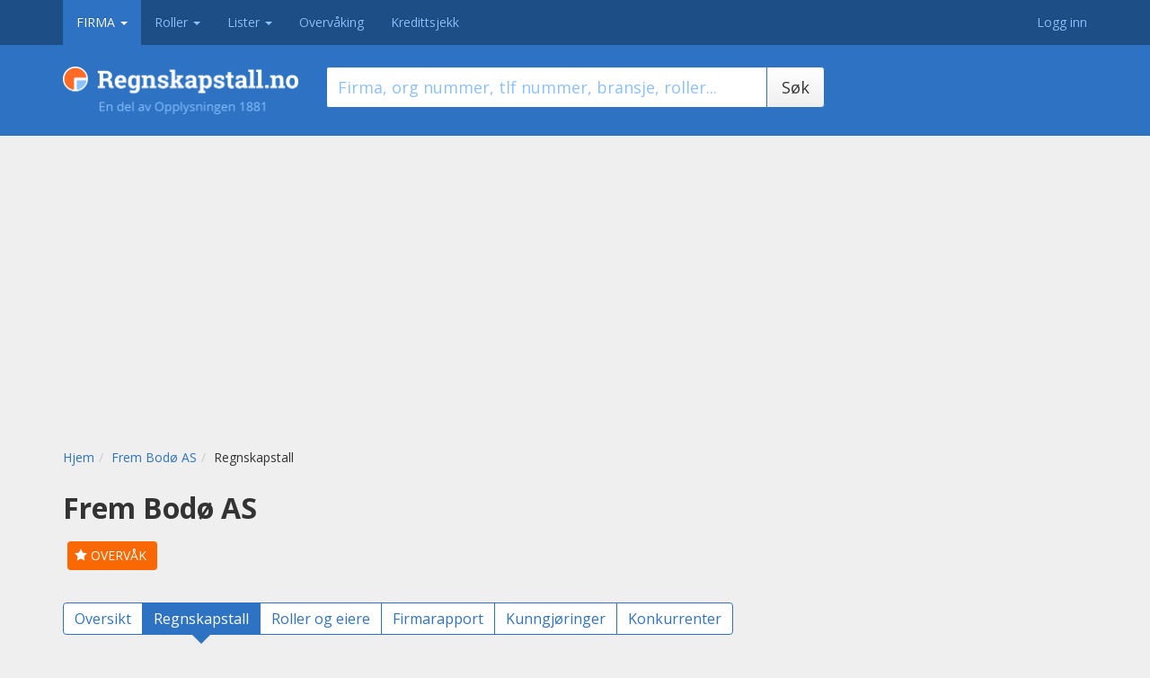

--- FILE ---
content_type: text/html; charset=utf-8
request_url: https://www.regnskapstall.no/regnskapstall-for-frem-bodoe-as-100000890S1
body_size: 14808
content:


<!DOCTYPE html>
<html lang="nb">
<head>
    <link href="https://fonts.googleapis.com/css?family=Open+Sans:400,600,700" rel="stylesheet" type="text/css">
    <meta charset="utf-8">
    <meta http-equiv="X-UA-Compatible" content="IE=edge">
    <meta name="viewport" content="width=device-width, initial-scale=1">
    <meta name="format-detection" content="telephone=no">
        <meta name="description" content="Se regnskapstallene til Frem Bodø AS her. Se alle detaljer fra regnskapet helt gratis. Omsetning, årsresultat, egenkapital og gjeld">
            <meta name="robots" content="index,follow" />

    <meta property="fb:app_id" content="962341517123025" />
    <meta name="facebook-domain-verification" content="b2r3pc5vdgvrjaqyprryqjn0miplvj" />
    <title>Regnskapstall for Frem Bodø AS - Regnskapstall</title>
    <meta name="pbstck_context:site_name" content="regnskapstall.no">
    <meta name="ad:section" content="details">

    
    <script type="text/javascript">(function () { function i(e) { if (!window.frames[e]) { if (document.body && document.body.firstChild) { var t = document.body; var n = document.createElement("iframe"); n.style.display = "none"; n.name = e; n.title = e; t.insertBefore(n, t.firstChild) } else { setTimeout(function () { i(e) }, 5) } } } function e(n, o, r, f, s) { function e(e, t, n, i) { if (typeof n !== "function") { return } if (!window[o]) { window[o] = [] } var a = false; if (s) { a = s(e, i, n) } if (!a) { window[o].push({ command: e, version: t, callback: n, parameter: i }) } } e.stub = true; e.stubVersion = 2; function t(i) { if (!window[n] || window[n].stub !== true) { return } if (!i.data) { return } var a = typeof i.data === "string"; var e; try { e = a ? JSON.parse(i.data) : i.data } catch (t) { return } if (e[r]) { var o = e[r]; window[n](o.command, o.version, function (e, t) { var n = {}; n[f] = { returnValue: e, success: t, callId: o.callId }; if (i.source) { i.source.postMessage(a ? JSON.stringify(n) : n, "*") } }, o.parameter) } } if (typeof window[n] !== "function") { window[n] = e; if (window.addEventListener) { window.addEventListener("message", t, false) } else { window.attachEvent("onmessage", t) } } } e("__tcfapi", "__tcfapiBuffer", "__tcfapiCall", "__tcfapiReturn"); i("__tcfapiLocator") })();</script>
    <script type="text/javascript">(function () { (function (e, r) { var t = document.createElement("link"); t.rel = "preconnect"; t.as = "script"; var n = document.createElement("link"); n.rel = "dns-prefetch"; n.as = "script"; var i = document.createElement("script"); i.id = "spcloader"; i.type = "text/javascript"; i["async"] = true; i.charset = "utf-8"; var o = "https://sdk.privacy-center.org/" + e + "/loader.js?target_type=notice&target=" + r; if (window.didomiConfig && window.didomiConfig.user) { var a = window.didomiConfig.user; var c = a.country; var d = a.region; if (c) { o = o + "&country=" + c; if (d) { o = o + "&region=" + d } } } t.href = "https://sdk.privacy-center.org/"; n.href = "https://sdk.privacy-center.org/"; i.src = o; var s = document.getElementsByTagName("script")[0]; s.parentNode.insertBefore(t, s); s.parentNode.insertBefore(n, s); s.parentNode.insertBefore(i, s) })("3b405368-707c-4d72-9888-1a87340e813e", "QeMW67fa") })();</script>

    <script async src="https://boot.pbstck.com/v1/adm/614e7076-e721-4149-852a-cc585bd02bb8"></script>
    <link href="/Content/css?v=gp1wHpE81pm_5SMJ1avC6u1KjV8lZK10ehpobGeyUuo1" rel="stylesheet"/>

    <link type="text/css" rel="stylesheet" href="/Content/css-theme?v=cII5cHaJi5kDosfgCAZiUidPF1chWdrCmxT9-1lr9Ts1" media="screen"/>

    <link type="text/css" rel="stylesheet" href="/Content/css-print?v=D8sI_4vIvs6yyOhhNy4H52LwNCVYTZRU0gqsMoup8rA1" media="print"/>

    <link href="/Content/jqueryui/css?v=cDvtgh7WHm4gRInK5TH_doTI7dFyh-AOjQ9bzTS53S81" rel="stylesheet"/>

    <script src="/bundles/jquery?v=AaxnkxbVboLGXwVaM1CxqwODaHRA-ica_sD_vRagvrA1"></script>

    <script src="/bundles/jqueryui?v=nmuMA-O4C0zphhL2ApoyudBi4v4VCXr0cCFlFmBK2eU1"></script>

    <script src="/bundles/jqueryval?v=dt3XaqpEn4rFA9MkDy2QmR-5tTdUVpSHTuOr3x-Sw981"></script>

    
    <script src="/Script/js?v=-0mLkt5VnPAiSkFkm7WCjVjk8yioDmC6MR1zJWanoJo1"></script>

    <!--[if lt IE 9]>
    <script src="https://oss.maxcdn.com/html5shiv/3.7.2/html5shiv.min.js"></script>
    <script src="https://oss.maxcdn.com/respond/1.4.2/respond.min.js"></script>
    <![endif]-->

    <script src="/Scripts/jquery.signalR-2.2.0.min.js"></script>
    <script src="/signalr/hubs"></script>

    <link rel="apple-touch-icon" sizes="180x180" href="/Content/favicons/apple-touch-icon.png">
    <link rel="icon" type="image/png" sizes="32x32" href="/Content/favicons/favicon-32x32.png">
    <link rel="icon" type="image/png" sizes="16x16" href="/Content/favicons/favicon-16x16.png">
    <link rel="manifest" href="/Content/favicons/manifest.json">
    <link rel="mask-icon" href="/Content/favicons/safari-pinned-tab.svg" color="#2e73c3">
    <link rel="shortcut icon" href="/Content/favicons/favicon.ico">
    <meta name="msapplication-config" content="/Content/favicons/browserconfig.xml">
    <meta name="theme-color" content="#ffffff">

    <script>

        var url = '/firma/infoside/regnskap';
        var title = 'Regnskapstall for Frem Bodø AS';
        window.dataLayer = window.dataLayer || [];
        function gtag() {
            dataLayer.push(arguments);
        }

        //set „denied" as default for both ad and analytics storage,
        gtag("consent", "default", {
            ad_user_data: "denied",
            ad_personalization: "denied",
            ad_storage: "denied",
            analytics_storage: "denied",
            wait_for_update: 2000 // milliseconds to wait for update
        });

        // Enable ads data redaction by default [optional]
        gtag("set", "ads_data_redaction", true);
    </script>

    <script type="text/javascript">
        // Google Tag Manager
        (function (w, d, s, l, i) {
            w[l] = w[l] || [];
            w[l].push({
                'gtm.start': new Date().getTime(),
                event: 'gtm.js'
            });
            var f = d.getElementsByTagName(s)[0],
                j = d.createElement(s),
                dl = l != 'dataLayer' ? '&l=' + l : '';
            j.async = true;
            j.src =
                'https://www.googletagmanager.com/gtm.js?id=' + i + dl;
            f.parentNode.insertBefore(j, f);
        })(window, document, 'script', 'dataLayer', 'GTM-W9CS7B');
    </script>

    <!-- End Google Tag Manager -->

        <script>
            dataLayer.push({
                'event': 'rt.event',
                'rt_dimension4': 'Ikke innlogget'
            });
        </script>
    <script>

        if (url == "" || title == "") {
            dataLayer.push({
                'event': 'pageview'
            });
        } else {
            dataLayer.push({
                'event': 'pageview',
                'page_location': url,
                'page_title': title
            });
        }

        function logevent(category, action, label) {
            rt_galog.pushEvent([category, action, label]);
        }
    </script>

    

</head>
<body class="vert-company">
    <!-- Google Tag Manager -->
    <noscript>
        <iframe src="//www.googletagmanager.com/ns.html?id=GTM-W9CS7B"
                height="0" width="0" style="display:none;visibility:hidden"></iframe>
    </noscript>
    
    
    <script>
        (function (w, d, e, u, c, g, a, b) {
            w["SSJSConnectorObj"] = { ss_cid: c, domain_info: "auto" };
            w[g] = function (i, j) { w["SSJSConnectorObj"][i] = j };
            a = d.createElement(e);
            a.async = true;
            a.src = u;
            b = d.getElementsByTagName(e)[0];
            b.parentNode.insertBefore(a, b);
        })(window, document, "script", "https://cdn.perfdrive.com/aperture/aperture.js", "89a7", "ssConf");
    </script>

    <a href="#content" class="sr-only sr-only-focusable">Hopp til innhold</a>
    <nav class="navbar navbar-inverse navbar-fixed-top hidden-print">
        <div class="container">
            <div class="navbar-header">
                <a class="navbar-brand hidden-lg" aria-hidden="true" href="/"> <img src="/Content/images/logo-regnskapstall-h-hvit-2.png" alt="Regnskapstall.no"> </a>
                <button type="button" class="navbar-toggle collapsed" data-toggle="collapse" data-target="#navbar" aria-expanded="false" aria-controls="navbar"><span class="sr-only">Vis meny</span> <span class="icon-bar"></span><span class="icon-bar"></span><span class="icon-bar"></span></button>
            </div>
            <div id="navbar" class="collapse navbar-collapse">
                <!-- NB! aktiv fane i prototype settes med class 'vert-navn' på body og li. Kan erstattes med bare class 'active' på LI -->

                <ul class="nav navbar-nav navbar-left">

                    <li class="dropdown vert-company">
                        <a aria-expanded="true" aria-haspopup="true" role="button" data-toggle="dropdown" class="dropdown-toggle" href="#">Firma <span class="caret"></span></a>
                        <ul class="dropdown-menu">
                            <li>
                                    <a href="/">Firma</a>

                            </li>
                            <li>
                                <a href="/firmasammenligning">Firmasammenligning</a>
                            </li>
                        </ul>
                    </li>

                    <li class="dropdown vert-roles">
                        <a aria-expanded="false" aria-haspopup="true" role="button" data-toggle="dropdown" class="dropdown-toggle" href="#">Roller <span class="caret"></span></a>
                        <ul class="dropdown-menu">
                            <li>
<a href="/rollesok">Roller</a>                            </li>
                            <li>
                                <a href="/rollenettverk-sok">Rollenettverk</a>
                            </li>
                        </ul>
                    </li>


                    <li class="dropdown vert-lists">
                        <a aria-expanded="false" aria-haspopup="true" role="button" data-toggle="dropdown" class="dropdown-toggle" href="#">Lister <span class="caret"></span></a>
                        <ul class="dropdown-menu">
                            <li>
                                <a href="/lister">Listeverkt&#248;y</a>
                            </li>
                            <li>
                                <a href="/nyetableringer">Nyetableringer</a>
                            </li>
                            <li>
                                <a href="/konkurser">Konkurser</a>
                            </li>
                            <li>
                                <a href="/topplister">Topplister</a>
                            </li>
                        </ul>
                    </li>
                    <li class="vert-watcher">
                            <a href="https://info.regnskapstall.no/overvaking">Overvåking</a>
                    </li>
                    <li class="vert-credit">
                            <a href="https://info.regnskapstall.no/kredittsjekk">Kredittsjekk</a>
                    </li>

                </ul>
                <ul class="nav navbar-nav navbar-right">

                        <li>
                            <a class="user-inactive" href="/konto/logg-inn?returnUrl=%2Fregnskapstall-for-frem-bodoe-as-100000890S1" rel="nofollow">Logg inn</a>
                        </li>
                </ul>
            </div>
        </div>
    </nav>
    <div class="page-head ">
        <div class="container">
            
    
<div class="row">
    <div class="col-md-3">
        <h1 class="logo-default visible-lg-block">
    <a href="/"><img src="/Content/images/logo-regnskapstall-h-2.png" class="img-responsive" alt="Regnskapstall.no"></a>
</h1>

    </div>
    <div class="col-md-6">
        <form id="company_search_form" action="/" method="GET">
            <label for="field_query_company" class="sr-only">Søk firma</label>
            <div class="input-group input-group-lg hidden-print">
                <input type="text" name="query" class="form-control" autocomplete="off" placeholder="Firma, org nummer, tlf nummer, bransje, roller..." id="field_query_company">
                <span class="input-group-btn">
                    <button class="btn btn-default" type="submit">Søk</button>
                </span>
            </div>
            <input id="hid_active" name="a" type="hidden" value="true" />
            <input id="hid_notactive" name="na" type="hidden" value="false" />
        </form>

        <input id="hid_loc" name="loc" type="hidden" value="/" />
    </div>
</div>
<script>
    function submity() {
        window.location = $('#hid_loc').val() +'&a='+ $('#hid_active').val() + '&na='+  $('#hid_notactive').val();
    }
    $(function() {
        $('#cb_active').prop('checked', true);
        $('#cb_notactive').prop('checked', false);

        $("#cb_active").change(function() {
            $('#hid_active').val(this.checked.toString());
            if (!this.checked && !$('#cb_notactive').prop('checked')) {
                $('#hid_notactive').val(true);
                $('#cb_notactive').prop('checked', true);
            }
            submity();
        });
        $("#cb_notactive").change(function() {
            $('#hid_notactive').val(this.checked.toString());
            if (!this.checked && !$('#cb_active').prop('checked')) {
                $('#hid_active').val(true);
                $('#cb_active').prop('checked', true);
            }
            submity();
        });
    });

</script>

        </div>
    </div>
    
    


<div style="position: relative; margin: -16px auto 20px auto; width: 980px; min-height: 300px">
    <div id="ad-topbanner"></div>
</div>





    <div class="container" id="content">
        





<script>

    function resetForms() {
        $("#feedbackOne").css("display", "none");
        $("#contentOne").css("display", "block");
        $("#feedbackTwo").css("display", "none");
        $("#contentTwo").css("display", "block");
    }


    $(document).ready(function () {

        $("#emailform").validate();

        $.validator.addMethod("regex", function (value, element, regexpr) {
            return regexpr.test(value);
        }, "Mobilnumret må starte med 4 eller 9 .");

        var phoneRule = {
            required: true,
            number: true,
            maxlength: 8,
            minlength: 8,
            regex: /^(4|9)/
        };


        var smsvalidator = $("#smsform").validate({
            rules: {
                "phone": phoneRule
            },

            errorLabelContainer: $(".errorContainer")


        });


        $.extend($.validator.messages, {
            required: "Dette feltet er obligatorisk.",
            maxlength: $.validator.format("Maksimalt {0} tegn."),
            minlength: $.validator.format("Minimum {0} tegn."),
            rangelength: $.validator.format("Angi minimum {0} og maksimum {1} tegn."),
            email: "Oppgi en gyldig E-postadresse i formatet navn@domene.com",
            url: "Angi en gyldig URL. eks: http://www.regnskapstall.no",
            date: "Angi en gyldig dato.",
            dateISO: "Angi en gyldig dato (&ARING;&ARING;&ARING;&ARING;-MM-DD).",
            dateSE: "Angi en gyldig dato.",
            number: "Angi et gyldig telefonnummer.",
            numberSE: "Angi et gyldig nummer.",
            digits: "Skriv kun tall.",
            equalTo: "Skriv samme verdi igjen.",
            range: $.validator.format("Angi en verdi mellom {0} og {1}."),
            max: $.validator.format("Angi en verdi som er mindre eller lik {0}."),
            min: $.validator.format("Angi en verdi som er st&oslash;rre eller lik {0}."),
            creditcard: "Angi et gyldig kredittkortnummer."
            //regex: "Mobilnumret må starte på 4 eller 9"

        });

        $(".button-sendmail").click(function (evt) {
            evt.preventDefault();
            evt.stopPropagation();
            var detailDiv = $("#feedbackOne"),
                url = $(this).attr("data-url");
            if ($("#emailform").valid()) {
                //    clickevent("ShareEmail");
                $.ajax(
                {
                    type: "POST",
                    url: url,
                    data: $("#emailform").serialize(),
                    success: function (data) {
                        detailDiv.html(data);
                        $("#contentOne").css("display", "none");
                        $("#feedbackOne").css("display", "block");
                            logAction('100000890S1', 11);
                }
            });
        }
    });


        $('#ShareForms').on("hidden.bs.modal", function () {
            resetForms();
        });


    $(".button-sendsms").click(function (evt)
    {
        evt.preventDefault();
        evt.stopPropagation();
        var detailDiv = $("#feedbackTwo"),
            url = $(this).attr("data-url");
        if ($("#smsform").valid()) {
            //logevent("forms", "submit", "ShareSMS");
            $.ajax(
            {
                type: "POST",
                url: url,
                data: $("#smsform").serialize(),
                success: function (data) {
                    detailDiv.html(data);
                    $("#contentTwo").css("display", "none");
                    $("#feedbackTwo").css("display", "block");
                        logAction('100000890S1', 11);
                },
                error: function(e, d) {
                }
            });
        }
    });
});
</script>

<div class="modal fade" id="ShareForms" tabindex="-1" role="dialog" aria-labelledby="myModalLabel" aria-hidden="true">
    <div class="modal-dialog modal-sm">
        <div class="modal-content">
            <div class="modal-header">
                <button type="button" class="close" data-dismiss="modal" aria-label="Close"><span aria-hidden="true">&times;</span></button>
                <h4 class="modal-title" id="myModalLabel">Deling</h4>
            </div>
            <div class="modal-body">
                <div class="panel-group" id="accordion" role="tablist" aria-multiselectable="true">
                    <div class="panel panel-default">
                        <div class="panel-heading" role="tab" id="headingOne">
                            <h4 class="panel-title"> <a data-toggle="collapse" data-parent="#accordion" href="#collapseOne" aria-expanded="true" aria-controls="collapseOne"> Send til e-post</a> </h4>
                        </div>

                        <div id="collapseOne" class="panel-collapse collapse" role="tabpanel" aria-labelledby="headingOne">
                            <div id="feedbackOne" class="panel-body" style="display: none;">

                            </div>
                            <div class="panel-body" id="contentOne">
                                <form id="emailform">

                                    <div class="form-group">
                                        <label for="tomail">Mottakers e-post (påkrevd)</label>
                                        <input type="email" class="form-control" name="tomail" id="tomail" placeholder="" required>
                                    </div>
                                    <div class="form-group">
                                        <label for="frommail">Din e-post (påkrevd)</label>
                                        <input type="email" class="form-control" name="frommail" id="frommail" placeholder="" required>

                                    </div>
                                    <div class="form-group">
                                        <label for="mailtext">Melding</label>
                                        <textarea class="form-control" name="mailtext" id="mailtext" required></textarea>
                                        <input type="hidden" name="title" id="title" value="Regnskapstall for Frem Bod&#248; AS"/>
                                    </div>
                                    <button type="submit" data-url="/Share/SendEpost" class="btn btn-default button-sendmail">Send</button>
                                </form>
                            </div>
                        </div>
                    </div>
                    <div class="panel panel-default">
                        <div class="panel-heading" role="tab" id="headingTwo">
                            <h4 class="panel-title"> <a class="collapsed" data-toggle="collapse" data-parent="#accordion" href="#collapseTwo" aria-expanded="false" aria-controls="collapseTwo"> Send til mobil (SMS) </a> </h4>
                        </div>
                        <div id="collapseTwo" class="panel-collapse collapse" role="tabpanel" aria-labelledby="headingTwo">
                            <div class="panel-body" id="feedbackTwo" style="display: none;">
                            </div>

                            <div class="panel-body" id="contentTwo">
                                <form id="smsform">
                                    <label for="phone">Send til mobilnummer</label>
                                    <div class="input-group">
                                        <span class="input-group-addon">+47</span>
                                        <input type="text" class="form-control" name="phone" id="phone" placeholder="" required>
                                    </div>
                                    <div class="errorContainer"></div>
                                    <br/>
                                    <button type="submit" data-url="/Share/SendSMS" class="btn btn-default button-sendsms">Send</button>
                                </form>
                            </div>
                        </div>
                    </div>
                    <div class="panel panel-default">
                        <div class="panel-heading" role="tab" id="headingThree">
                            <h4 class="panel-title"> <a class="collapsed" data-toggle="collapse" data-parent="#accordion" href="#collapseThree" aria-expanded="false" aria-controls="collapseThree"> Kopier lenke </a> </h4>
                        </div>
                        <div id="collapseThree" class="panel-collapse collapse" role="tabpanel" aria-labelledby="headingThree">
                            <div class="panel-body">
                                <form id="shareform">
                                    <div class="form-group">
                                        <label for="url" class="sr-only">Url til deling</label>
                                        <textarea class="form-control" name="url" id="url" placeholder="">http://www.regnskapstall.no/regnskapstall-for-frem-bodoe-as-100000890S1</textarea>
                                    </div>
                                </form>
                            </div>
                        </div>
                    </div>
                </div>
            </div>
            <div class="modal-footer">
                <button onclick="reset" type="button" class="btn btn-default" data-dismiss="modal">Lukk</button>
            </div>
        </div>
    </div>
</div>




<div class="row breadcrumbs">
    <div class="col-md-9">
        <ol class="breadcrumb hidden-xs hidden-sm hidden-print">
           <li><a href="/">Hjem</a></li><li><a href="/informasjon-om-frem-bodoe-as-100000890S1">Frem Bodø AS</a></li><li>Regnskapstall</li>
        </ol>
    </div>
</div>

<div class="row">
    <div class="col-md-12">
        <div class="infopage-head">
            <div class="clearfix">
                <div class="pull-left">
                    
                    <h1>Frem Bod&#248; AS</h1>
                </div>
            </div>
        </div>
            <ul class="list-inline infopage-tools">
                <li class="hidden-print infopage-tools__featured"><a href="https://info.regnskapstall.no/overvaking" class="share text-nowrap hidden-print"> <span title="" class="icon-star" aria-hidden="true"></span> <span>Overvåk</span> </a> </li>
            </ul>
        




<nav>
    <div class="nav-buttons">
        <ul class="pagination text-lg visible-lg-inline-block hidden-print">
            <li ><a href="/informasjon-om-frem-bodoe-as-100000890S1">Oversikt</a></li>
                <li class="active"><a href="/regnskapstall-for-frem-bodoe-as-100000890S1">Regnskapstall</a></li>
                            <li ><a href="/roller-og-eiere-av-frem-bodoe-as-100000890S1">Roller og eiere</a></li>
                            <li >
                    <a href="/vis-firmarapport-for-frem-bodoe-as-100000890S1">
                        Firmarapport
                    </a></li>
                <li ><a href="/kunngjoringer-for-frem-bodoe-as-100000890S1">Kunngj&#248;ringer</a></li>
                            <li ><a href="/konkurrenter-av-frem-bodoe-as-100000890S1">Konkurrenter</a></li>
        </ul>

        <select class="nav-select hidden-print hidden-lg  form-control">
            <option  value="/informasjon-om-frem-bodoe-as-100000890S1">Oversikt</option>
                <option selected value="/regnskapstall-for-frem-bodoe-as-100000890S1">Regnskapstall</option>
                            <option  value="/roller-og-eiere-av-frem-bodoe-as-100000890S1">Roller og eiere</option>
                            <option  value="/vis-firmarapport-for-frem-bodoe-as-100000890S1">Firmarapport</option>
                <option  value="/kunngjoringer-for-frem-bodoe-as-100000890S1">Kunngjøringer</option>
                            <option  value="/konkurrenter-av-frem-bodoe-as-100000890S1">Konkurrenter</option>
        </select>

        <script>
            $("nav select").change(function () {
                window.location = $(this).find("option:selected").val();
            });
        </script>

        
        
    </div>
</nav>
    </div>
</div>

<div class="row">
    <div class="col-md-12">


        <div class="panel panel-default">
            <div class="panel-heading clearfix">
                <h2 class="pull-left">Regnskap</h2>
                <div class="dropdown pull-right hidden-lg hidden-print">
                    <a class="dropdown-toggle" type="button" data-toggle="dropdown">
                        Endre
                        <span class="caret"></span>
                    </a>
                    <ul class="dropdown-menu">
                            <li>
                                    <a onclick="logevent('Navigator', 'ShowCorporate', 'Frem Bod&#248; AS')" href="/regnskapstall-for-frem-bodoe-as-100000890S1/?c=true">Vis konsernregnskap</a>
                            </li>
                        <li class="separator"></li>
                        <li class="dropdown-header">Velg regnskapsår</li>
                            <li class="toggle-y1"><a href="#" onclick="setShownResponsiveColumn(1);return false;">2024</a></li>
                            <li class="toggle-y2"><a href="#" onclick="setShownResponsiveColumn(2);return false;">2023</a></li>
                            <li class="toggle-y3"><a href="#" onclick="setShownResponsiveColumn(3);return false;">2022</a></li>
                            <li class="toggle-y4"><a href="#" onclick="setShownResponsiveColumn(4);return false;">2021</a></li>
                            <li class="toggle-y5"><a href="#" onclick="setShownResponsiveColumn(5);return false;">2020</a></li>
                            <li class="toggle-y6"><a href="#" onclick="setShownResponsiveColumn(6);return false;">2019</a></li>
                    </ul>
                </div>
                    <div class="pull-right hidden-xs hidden-print">
                            <a onclick="logevent('Navigator', 'ShowCorporate', 'Frem Bod&#248; AS')" href="/regnskapstall-for-frem-bodoe-as-100000890S1/?c=true">Vis konsernregnskap</a>
                    </div>
            </div>
            <div class="panel-body">
                <div id="responsive-table" class="show-y1">
                    <!-- Responsiv årsvelger -->
                    


                    <table class="table-details table">
                        <tbody>
                            



        <tr class="table-details__row-header">
            <th scope="row">Resultatregnskap</th>
                <th scope="row">2024</th>
                <th scope="row">2023</th>
                <th scope="row">2022</th>
                <th scope="row">2021</th>
                <th scope="row">2020</th>
                <th scope="row">2019</th>
            <th scope="row">Graf</th>
        </tr>
        <tr >
        <th scope="row">Sum driftsinntekter</th>
            <td>
                11&#160;976&#160;000
            </td>
            <td>
                16&#160;237&#160;000
            </td>
            <td>
                58&#160;100&#160;000
            </td>
            <td>
                59&#160;898&#160;000
            </td>
            <td>
                56&#160;825&#160;000
            </td>
            <td>
                58&#160;412&#160;000
            </td>
         
            <td>
                <div class="toggle-modal--graph" data-graph="11976000,16237000,58100000,59898000,56825000,58412000||2024,2023,2022,2021,2020,2019" data-content="" data-placement="left" data-original-title="Sum driftsinntekter">

                        <div data-target="#dummyGraf" data-toggle="modal" class="graph-trend-icon">
                                <div style="height: 3.2px; top: 12.8px;" class="graph-trend-icon__bar"></div>
                                <div style="height: 4.3px; top: 11.7px;" class="graph-trend-icon__bar"></div>
                                <div style="height: 15.5px; top: 0.5px;" class="graph-trend-icon__bar"></div>
                                <div style="height: 16px; top: 0px;" class="graph-trend-icon__bar"></div>
                                <div style="height: 15.2px; top: 0.8px;" class="graph-trend-icon__bar"></div>
                                <div style="height: 15.6px; top: 0.4px;" class="graph-trend-icon__bar"></div>
                        </div>
                </div>
            </td>
        </tr>
        <tr >
        <th scope="row">Driftsresultat</th>
            <td>
                3&#160;977&#160;000
            </td>
            <td>
                7&#160;199&#160;000
            </td>
            <td>
                -6&#160;884&#160;000
            </td>
            <td>
                1&#160;251&#160;000
            </td>
            <td>
                1&#160;382&#160;000
            </td>
            <td>
                2&#160;271&#160;000
            </td>
         
            <td>
                <div class="toggle-modal--graph" data-graph="3977000,7199000,-6884000,1251000,1382000,2271000||2024,2023,2022,2021,2020,2019" data-content="" data-placement="left" data-original-title="Driftsresultat">

                        <div data-target="#dummyGraf" data-toggle="modal" class="graph-trend-icon">
                                <div style="height: 4.5px; top: 3.7px;" class="graph-trend-icon__bar"></div>
                                <div style="height: 8.2px; top: 0px;" class="graph-trend-icon__bar"></div>
                                <div style="height: 7.8px; top: 8px;" class="graph-trend-icon__bar-neg"></div>
                                <div style="height: 1.4px; top: 6.8px;" class="graph-trend-icon__bar"></div>
                                <div style="height: 1.6px; top: 6.6px;" class="graph-trend-icon__bar"></div>
                                <div style="height: 2.6px; top: 5.6px;" class="graph-trend-icon__bar"></div>
                        </div>
                </div>
            </td>
        </tr>
        <tr >
        <th scope="row">Resultat f&#248;r skatt</th>
            <td>
                -5&#160;167&#160;000
            </td>
            <td>
                3&#160;361&#160;000
            </td>
            <td>
                -7&#160;898&#160;000
            </td>
            <td>
                2&#160;768&#160;000
            </td>
            <td>
                357&#160;000
            </td>
            <td>
                967&#160;000
            </td>
         
            <td>
                <div class="toggle-modal--graph" data-graph="-5167000,3361000,-7898000,2768000,357000,967000||2024,2023,2022,2021,2020,2019" data-content="" data-placement="left" data-original-title="Resultat f&#248;r skatt">

                        <div data-target="#dummyGraf" data-toggle="modal" class="graph-trend-icon">
                                <div style="height: 7.3px; top: 4px;" class="graph-trend-icon__bar-neg"></div>
                                <div style="height: 4.8px; top: 0px;" class="graph-trend-icon__bar"></div>
                                <div style="height: 11.2px; top: 4px;" class="graph-trend-icon__bar-neg"></div>
                                <div style="height: 3.9px; top: 0.9px;" class="graph-trend-icon__bar"></div>
                                <div style="height: 1px; top: 3.8px;" class="graph-trend-icon__bar"></div>
                                <div style="height: 1.4px; top: 3.4px;" class="graph-trend-icon__bar"></div>
                        </div>
                </div>
            </td>
        </tr>
        <tr >
        <th scope="row">&#197;rsresultat</th>
            <td>
                -5&#160;794&#160;000
            </td>
            <td>
                4&#160;030&#160;000
            </td>
            <td>
                -7&#160;898&#160;000
            </td>
            <td>
                2&#160;768&#160;000
            </td>
            <td>
                357&#160;000
            </td>
            <td>
                967&#160;000
            </td>
         
            <td>
                <div class="toggle-modal--graph" data-graph="-5794000,4030000,-7898000,2768000,357000,967000||2024,2023,2022,2021,2020,2019" data-content="" data-placement="left" data-original-title="&#197;rsresultat">

                        <div data-target="#dummyGraf" data-toggle="modal" class="graph-trend-icon">
                                <div style="height: 7.8px; top: 5px;" class="graph-trend-icon__bar-neg"></div>
                                <div style="height: 5.4px; top: 0px;" class="graph-trend-icon__bar"></div>
                                <div style="height: 10.6px; top: 5px;" class="graph-trend-icon__bar-neg"></div>
                                <div style="height: 3.7px; top: 1.7px;" class="graph-trend-icon__bar"></div>
                                <div style="height: 1px; top: 4.4px;" class="graph-trend-icon__bar"></div>
                                <div style="height: 1.3px; top: 4.1px;" class="graph-trend-icon__bar"></div>
                        </div>
                </div>
            </td>
        </tr>
            <tr class="table-details__row-toggle">
                <th> <a class="hidden-print" href="/regnskapstall-for-frem-bodoe-as-100000890S1?view=full"><span class="table-details__toggle dropdown"><span class="caret"></span>Vis flere detaljer</span></a></th>
                    <td></td>
                    <td></td>
                    <td></td>
                    <td></td>
                    <td></td>
                    <td></td>
                <td></td>
            </tr>
        <tr class="table-details__row-header">
            <th scope="row">Balanseregnskap</th>
                <th scope="row">2024</th>
                <th scope="row">2023</th>
                <th scope="row">2022</th>
                <th scope="row">2021</th>
                <th scope="row">2020</th>
                <th scope="row">2019</th>
            <th scope="row">Graf</th>
        </tr>
        <tr >
        <th scope="row">Sum anleggsmidler</th>
            <td>
                57&#160;121&#160;000
            </td>
            <td>
                63&#160;992&#160;000
            </td>
            <td>
                39&#160;696&#160;000
            </td>
            <td>
                47&#160;115&#160;000
            </td>
            <td>
                59&#160;027&#160;000
            </td>
            <td>
                59&#160;762&#160;000
            </td>
         
            <td>
                <div class="toggle-modal--graph" data-graph="57121000,63992000,39696000,47115000,59027000,59762000||2024,2023,2022,2021,2020,2019" data-content="" data-placement="left" data-original-title="Sum anleggsmidler">

                        <div data-target="#dummyGraf" data-toggle="modal" class="graph-trend-icon">
                                <div style="height: 14.3px; top: 1.7px;" class="graph-trend-icon__bar"></div>
                                <div style="height: 16px; top: 0px;" class="graph-trend-icon__bar"></div>
                                <div style="height: 9.9px; top: 6.1px;" class="graph-trend-icon__bar"></div>
                                <div style="height: 11.8px; top: 4.2px;" class="graph-trend-icon__bar"></div>
                                <div style="height: 14.8px; top: 1.2px;" class="graph-trend-icon__bar"></div>
                                <div style="height: 14.9px; top: 1.1px;" class="graph-trend-icon__bar"></div>
                        </div>
                </div>
            </td>
        </tr>
        <tr >
        <th scope="row">Sum oml&#248;psmidler</th>
            <td>
                17&#160;010&#160;000
            </td>
            <td>
                17&#160;174&#160;000
            </td>
            <td>
                11&#160;968&#160;000
            </td>
            <td>
                13&#160;923&#160;000
            </td>
            <td>
                10&#160;796&#160;000
            </td>
            <td>
                11&#160;015&#160;000
            </td>
         
            <td>
                <div class="toggle-modal--graph" data-graph="17010000,17174000,11968000,13923000,10796000,11015000||2024,2023,2022,2021,2020,2019" data-content="" data-placement="left" data-original-title="Sum oml&#248;psmidler">

                        <div data-target="#dummyGraf" data-toggle="modal" class="graph-trend-icon">
                                <div style="height: 15.8px; top: 0.2px;" class="graph-trend-icon__bar"></div>
                                <div style="height: 16px; top: 0px;" class="graph-trend-icon__bar"></div>
                                <div style="height: 11.1px; top: 4.9px;" class="graph-trend-icon__bar"></div>
                                <div style="height: 13px; top: 3px;" class="graph-trend-icon__bar"></div>
                                <div style="height: 10.1px; top: 5.9px;" class="graph-trend-icon__bar"></div>
                                <div style="height: 10.3px; top: 5.7px;" class="graph-trend-icon__bar"></div>
                        </div>
                </div>
            </td>
        </tr>
        <tr >
        <th scope="row">Sum egenkapital</th>
            <td>
                16&#160;979&#160;000
            </td>
            <td>
                22&#160;848&#160;000
            </td>
            <td>
                19&#160;718&#160;000
            </td>
            <td>
                27&#160;616&#160;000
            </td>
            <td>
                24&#160;848&#160;000
            </td>
            <td>
                24&#160;491&#160;000
            </td>
         
            <td>
                <div class="toggle-modal--graph" data-graph="16979000,22848000,19718000,27616000,24848000,24491000||2024,2023,2022,2021,2020,2019" data-content="" data-placement="left" data-original-title="Sum egenkapital">

                        <div data-target="#dummyGraf" data-toggle="modal" class="graph-trend-icon">
                                <div style="height: 9.8px; top: 6.2px;" class="graph-trend-icon__bar"></div>
                                <div style="height: 13.2px; top: 2.8px;" class="graph-trend-icon__bar"></div>
                                <div style="height: 11.4px; top: 4.6px;" class="graph-trend-icon__bar"></div>
                                <div style="height: 16px; top: 0px;" class="graph-trend-icon__bar"></div>
                                <div style="height: 14.4px; top: 1.6px;" class="graph-trend-icon__bar"></div>
                                <div style="height: 14.2px; top: 1.8px;" class="graph-trend-icon__bar"></div>
                        </div>
                </div>
            </td>
        </tr>
        <tr >
        <th scope="row">Sum gjeld</th>
            <td>
                57&#160;153&#160;000
            </td>
            <td>
                58&#160;318&#160;000
            </td>
            <td>
                31&#160;946&#160;000
            </td>
            <td>
                33&#160;422&#160;000
            </td>
            <td>
                44&#160;975&#160;000
            </td>
            <td>
                46&#160;286&#160;000
            </td>
         
            <td>
                <div class="toggle-modal--graph" data-graph="57153000,58318000,31946000,33422000,44975000,46286000||2024,2023,2022,2021,2020,2019" data-content="" data-placement="left" data-original-title="Sum gjeld">

                        <div data-target="#dummyGraf" data-toggle="modal" class="graph-trend-icon">
                                <div style="height: 15.7px; top: 0.3px;" class="graph-trend-icon__bar"></div>
                                <div style="height: 16px; top: 0px;" class="graph-trend-icon__bar"></div>
                                <div style="height: 8.8px; top: 7.2px;" class="graph-trend-icon__bar"></div>
                                <div style="height: 9.2px; top: 6.8px;" class="graph-trend-icon__bar"></div>
                                <div style="height: 12.3px; top: 3.7px;" class="graph-trend-icon__bar"></div>
                                <div style="height: 12.7px; top: 3.3px;" class="graph-trend-icon__bar"></div>
                        </div>
                </div>
            </td>
        </tr>
            <tr class="table-details__row-toggle">
                <th> <a class="hidden-print" href="/regnskapstall-for-frem-bodoe-as-100000890S1?view=full"><span class="table-details__toggle dropdown"><span class="caret"></span>Vis flere detaljer</span></a></th>
                    <td></td>
                    <td></td>
                    <td></td>
                    <td></td>
                    <td></td>
                    <td></td>
                <td></td>
            </tr>

<script type="text/javascript">
    var poppy = null;
    $(document).mouseup(function(e) {
        var container = $("#janbanan");
        if ((!container.is(e.target) // if the target of the click isn't the container...
            && container.has(e.target).length === 0) || !$(".toggle-modal--graph").is(e.target)) // ... nor a descendant of the container
        {
            if (poppy) {
                $(poppy).popover('hide');
                $(poppy).popover('destroy');
            }
        }
    });

   var setTimeoutConst;

   $(".toggle-modal--graph").click(function() {
        if($(window).width() < 800)//tablet/phone
        {
           showGraph($(this));
        }   
    });

    function showGraph(element) {
        $('#popover-content').empty();
        element.attr('data-content', '');
        if (poppy) {
            $(poppy).popover('hide');
            $(poppy).popover('destroy');
        }
        poppy = element.popover({
            html: 'true',
            placement: 'left'
        });


        var y = element.attr('data-graph').split('|')[2].split(',');
        var n = JSON.parse("[" + element.attr('data-graph').split('|')[0] + "]");
        var k = JSON.parse("[" + element.attr('data-graph').split('|')[1] + "]");
        element.attr('data-content', '<div style="width:' + ($(window).width() < 400 ? 200 : 400) + 'px; height: '+ ($(window).width() < 400 ? 200 : 400) + 'px;"><div>');
        element.popover('show');
        element.next('div').children('.popover-content:first').attr('id', 'janbanan');
        setTimeout(function() {
            createChart(n, k, y, 'janbanan');
        }, 500);

        $('.popover-title').append('<button id="popoverclose" type="button" class="close">&times;</button>');
        $('#popoverclose').click(function() {
            $(poppy).popover('hide');
        });
    }

    $(".toggle-modal--graph").hover(function() {
        if($(window).width() >= 800)//tablet/phone
        {
            var element = $(this);
            setTimeoutConst = setTimeout(function () {
                showGraph(element);
            }, 250);
        }
    }, function() {
        clearTimeout(setTimeoutConst);
    });

    function createChart(n, k, cat, element) {
        var chart1 = new Highcharts.Chart({
            credits: {
                enabled: false
            },
            chart: {
                marginTop: 30,
                borderWidth: 1,
                borderRadius: 2,
                renderTo: element,
                type: 'column',
                width: $(window).width() < 400 ? 200 : 400,
                height: $(window).width() < 400 ? 200 : 400,
                animation: false
            },
            title: {
                text: ''
            },
            plotOptions: {
                column: {
                    depth: 20,
                    negativeColor: '#e6007e'
                }

            },
            xAxis: {
                categories: cat
            },
            yAxis: {
                title: {
                    text: ''
                }
            },
            tooltip: {
                formatter: function() {
                    return this.x + ': ' + this.y.toLocaleString();
                }
            },
            series: [
                {showInLegend: false ,data : n, shadow: { width: 3, offsetX: 0, offsetY: 0 }, name: 'Firma' }
    
            ]
        });
    }
</script>
                            

        <tr class="table-details__row-header">
            <th scope="row">Regnskapsanalyse</th>
                <th scope="row">2024</th>
                <th scope="row">2023</th>
                <th scope="row">2022</th>
                <th scope="row">2021</th>
                <th scope="row">2020</th>
                <th scope="row">2019</th>
            <th scope="row"></th>
        </tr>
        <tr>
            <th scope="row">
            <span data-content="
    
 
        &lt;dd&gt;
          &lt;p&gt;Totalkapitalrentabiliteten viser bedriftens avkastning p&#229; den totale kapitalen som er bundet i bedriften. Er alts&#229; et m&#229;l p&#229; avkastningen p&#229; selve eiendelene, og representerer et viktig n&#248;kkeltall ved l&#248;nnsomhetsberegning.&lt;/p&gt;
          &lt;h4&gt;Formel&lt;/h4&gt;
          &lt;p&gt;Totalkapitalrentabilitet i % = (Driftsresultat + Finansinntekter) x 100 / Gjennomsnittlig totalkapital&lt;/p&gt;
        &lt;/dd&gt;
    
  " data-original-title="Totalkapitalrentabilitet i %" data-html="true" title="" data-placement="top" data-toggle="popover" data-trigger="hover focus" class="tooltip-hint">Totalkapitalrentabilitet i %</span>

            </th>

                <td>
6,5%                </td>
                <td>
11,5%                </td>
                <td>
-12,2%                </td>
                <td>
5,2%                </td>
                <td>
2,0%                </td>
                <td>
                </td>
            <td></td>
        </tr>
        <tr>
            <th scope="row">
            <span data-content="
    
     
                    &lt;dd&gt;
                      &lt;p&gt;Resultatgraden er et m&#229;l p&#229; hvor stort driftsresultatet er i forhold til omsetningen.&lt;/p&gt;
                      &lt;h4&gt;Formel&lt;/h4&gt;
                      &lt;p&gt;Resultat av driften = (Driftsresultat x 100) / Sum Driftsinntekter&lt;/p&gt;
                    &lt;/dd&gt;
    
  " data-original-title="Resultat av driften i %" data-html="true" title="" data-placement="top" data-toggle="popover" data-trigger="hover focus" class="tooltip-hint">Resultat av driften i %</span>

            </th>

                <td>
33,2%                </td>
                <td>
44,3%                </td>
                <td>
-11,8%                </td>
                <td>
2,1%                </td>
                <td>
2,4%                </td>
                <td>
3,9%                </td>
            <td></td>
        </tr>
        <tr>
            <th scope="row">
            <span data-content="
    
  
                    &lt;dd&gt;
                      &lt;p&gt;Likviditetsgrad 1 m&#229;ler bedriftens evne til &#229; dekke sine betalingsforpliktelser etter hvert som disse forfaller. Likviditetsgrad 1 b&#248;r v&#230;re st&#248;rre enn 1,5.&lt;/p&gt;
                      &lt;h4&gt;Formel&lt;/h4&gt;
                      &lt;p&gt;Likviditetsgrad 1 = (Sum oml&#248;psmidler + ubenyttet kassekreditt) / Kortsiktig gjeld&lt;/p&gt;
                    &lt;/dd&gt;
    
  " data-original-title="Likviditetsgrad 1" data-html="true" title="" data-placement="top" data-toggle="popover" data-trigger="hover focus" class="tooltip-hint">Likviditetsgrad 1</span>

            </th>

                <td>
0,7                </td>
                <td>
1,1                </td>
                <td>
1,2                </td>
                <td>
1,6                </td>
                <td>
1,0                </td>
                <td>
1,1                </td>
            <td></td>
        </tr>
        <tr>
            <th scope="row">
            <span data-content="
    
    
                    &lt;dd&gt;
                      &lt;p&gt;Er et uttrykk for hvor stor del av eiendelene som er finansiert med egenkapital og dermed hvor mye av eiendelene som kan g&#229; tapt f&#248;r kreditorenes fordringer kommer i fare.&lt;/p&gt;
                      &lt;h4&gt;Formel&lt;/h4&gt;
                      &lt;p&gt;Egenkapitalandel i % = (Sum egenkapital * 100) / Sum egenkapital og gjeld&lt;/p&gt;
                    &lt;/dd&gt;
    
  " data-original-title="Egenkapitalandel i %" data-html="true" title="" data-placement="top" data-toggle="popover" data-trigger="hover focus" class="tooltip-hint">Egenkapitalandel i %</span>

            </th>

                <td>
22,9%                </td>
                <td>
28,1%                </td>
                <td>
38,2%                </td>
                <td>
45,2%                </td>
                <td>
35,6%                </td>
                <td>
34,6%                </td>
            <td></td>
        </tr>
        <tr class="table-details__row-toggle">
            <th> <a class="hidden-print" href="/regnskapstall-for-frem-bodoe-as-100000890S1?view=full"><span class="table-details__toggle dropdown"><span class="caret"></span>Vis flere detaljer</span></a></th>
                <td></td>
                <td></td>
                <td></td>
                <td></td>
                <td></td>
                <td></td>
            <td></td>
        </tr>

                            
<tr class="table-details__row-header">
        <th scope="row">Lederl&#248;nninger</th>
        <th scope="row">2024</th>
        <th scope="row">2023</th>
        <th scope="row">2022</th>
        <th scope="row">2021</th>
        <th scope="row">2020</th>
        <th scope="row">2019</th>
        <th scope="row"></th>
    <th></th>
</tr>
<tr>
            <th scope="row">L&#248;nn daglig leder(e)</th>
            <td>1&#160;225&#160;000</td>
            <td>1&#160;107&#160;000</td>
            <td>1&#160;019&#160;000</td>
            <td>0</td>
            <td>1&#160;032&#160;000</td>
            <td>1&#160;027&#160;000</td>
            <td></td>
    <td></td>
</tr>
                        </tbody>
                    </table>
                </div>
            </div>
        </div>
            <div class="panel panel-default">
                <div class="panel-heading">
                    <h2>Revisors anmerkninger</h2>
                </div>
                <div class="panel-body">
                    <a href="https://info.regnskapstall.no/abonnement" class="btn btn-default">Kun for abonnenter - Bestill abonnement </a>
                </div>
            </div>
            </div>
</div>

        
        
<add key="IsAzureServiceBusLoggingEnabled" value="true" /><p class="text-muted text-justify">
    Kontaktinformasjon hentes fra offentlige registre og er ikke kvalitetssikret av Regnskapstall.no.
    Regnskapstall og offentlig juridisk informasjon hentes fra Brønnøysund&shy;registrene. All informasjon er lagt ut i henhold til norsk lovverk.
    Ved feil på økonomisk eller juridisk informasjon kontakt <a href="mailto:dnbeu-data.no@dnb.com">Dun &amp; Bradstreet Norway AS</a>.
    Betalings&shy;anmerkninger, rating og pant leveres av Experian, ved spørsmål kontakt <a href="mailto:kundesenter@no.experian.com">Experian</a>.
    For spørsmål rundt visning av informasjon kontakt <a href="https://kundeservice.regnskapstall.no">Regnskapstall.no kundeservice </a>.
</p>
        <div class="footer">


            <ul class="list-inline hidden-print">
                    <li><a href="https://info.regnskapstall.no/abonnement">Kjøp abonnement</a></li>
                <li><a href="https://info.regnskapstall.no/tjenester">Tjenester</a></li>
                <li><a href="https://info.regnskapstall.no/ordliste">Ordliste</a></li>
                <li><a href="https://info.regnskapstall.no">Om oss</a></li>
                <li><a href="https://info.regnskapstall.no/kontakt">Kontakt</a></li>
                <li><a href="https://min.1881.no/vilkaar-personvern/personvernerklaring" target="_blank">Personvern</a></li>
                <li><a href="#" onclick="javascript:Didomi.preferences.show(); return false;">Cookies</a></li>
                <li><a href="/widget">Widgets</a></li>
                <li><a href="https://kundeservice.regnskapstall.no">Kundeservice</a></li>
                <li class="text-muted">&copy; Regnskapstall.no</li>
            </ul>
        </div>
        <div class="group-links hidden-print">
            <ul>
                <li><h2>Tjenester fra <a href="https://1881group.no" data-galog="Regnskapstall for Frem Bod&#248; AS|footer-tjenester|1881-group">1881 Group</a>:</h2></li>
                <li><a href="https://prisradar.no/" data-galog="Regnskapstall for Frem Bod&#248; AS|footer-tjenester|prisradar">Prisradar</a></li>
                <li><a href="https://tjenestetorget.no" data-galog="Regnskapstall for Frem Bod&#248; AS|footer-tjenester|tjenestetorget.no">Tjenestetorget.no</a></li>
                <li><a href="https://tfinans.no" data-galog="Regnskapstall for Frem Bod&#248; AS|footer-tjenester|tfinans.no">Tfinans.no</a></li>
                <li><a href="https://anbudstorget.no" data-galog="Regnskapstall for Frem Bod&#248; AS|footer-tjenester|anbudstorget.no">Anbudstorget.no</a></li>
                <li><a href="https://regnr.1881.no/" data-galog="Regnskapstall for Frem Bod&#248; AS|footer-tjenester|1881-regnr">1881 Regnr</a></li>
                <li><a href="https://www.eiendomspriser.no" data-galog="Regnskapstall for Frem Bod&#248; AS|footer-tjenester|eiendomspriser.no"> Eiendomspriser.no </a> </li>
                <li><a href="https://hjemmesidehuset.no/" data-galog="Regnskapstall for Frem Bod&#248; AS|footer-tjenester|hjemmesidehuset">Hjemmesidehuset</a></li>
                <li><a href="https://www.blomster.no" data-galog="Regnskapstall for Frem Bod&#248; AS|footer-tjenester|blomster.no"> Blomster.no </a> </li>
                <li><a href="https://www.1881.no" data-galog="Regnskapstall for Frem Bod&#248; AS|footer-tjenester|1881">1881</a> </li>
            </ul>

            <style>

.group-links {
margin-bottom: 24px;
text-align: center;	
}

.group-links ul {
list-style-type: none;
color: #666;
margin: 0;
padding: 0;
}

.group-links li {
display: inline-block;
margin: 0;
padding: 0 4px;		
font-size: 14px;
}

.group-links a {
color: inherit;
}

.group-links h2 {
font-size: inherit;
display: inline;

}

</style>
	  
        </div>

        


    </div>

    


    
</body>
</html>

--- FILE ---
content_type: text/plain; charset=UTF-8
request_url: https://cas.avalon.perfdrive.com/jsdata?
body_size: 122
content:
{"ssresp":"0","jsrecvd":"true","__uzmaj":"140cf9f3-f333-47ad-9e72-96700c963135","__uzmbj":"1768814403","__uzmcj":"979111065763","__uzmdj":"1768814403","__uzmlj":"","__uzmfj":"7f9000140cf9f3-f333-47ad-9e72-96700c9631351-17688144039420-00206d330edc15bc47010","jsbd2":"4920942a-89a7-347f-6311-474983c04cf1","mc":{},"mct":""}

--- FILE ---
content_type: text/javascript; charset=utf-8
request_url: https://service.1881.no/autocompleteservice/?q=&callback=jQuery222013217688315785425_1768814403072&q=&format=json&_=1768814403073
body_size: 26
content:
jQuery222013217688315785425_1768814403072([]);

--- FILE ---
content_type: text/plain; charset=UTF-8
request_url: https://cas.avalon.perfdrive.com/jsdata?
body_size: 86
content:
{"ssresp":"0","jsrecvd":"true","__uzmaj":"d1d2cbde-dd93-44ca-8ec4-f8c6d4bde832","__uzmbj":"1768814403","__uzmcj":"949851042547","__uzmdj":"1768814403","jsbd2":"5eb24e88-89a7-347f-9117-4e2713f08295"}

--- FILE ---
content_type: text/javascript; charset=utf-8
request_url: https://service.1881.no/autocompleteservice/role/?q=&callback=jQuery222013217688315785425_1768814403074&q=&format=json&_=1768814403075
body_size: 25
content:
jQuery222013217688315785425_1768814403074([]);